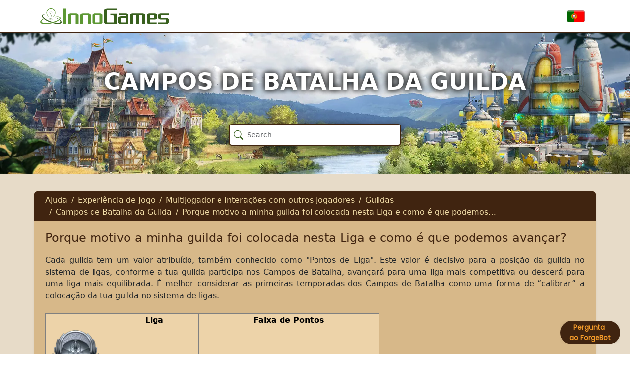

--- FILE ---
content_type: text/html; charset=UTF-8
request_url: https://support.innogames.com/kb/ForgeOfEmpires/pt_PT/741/Porque-motivo-a-minha-guilda-foi-colocada-nesta-Liga-e-como-%C3%A9-que-podemos-avan%C3%A7ar
body_size: 7927
content:
<!DOCTYPE html>
<html dir="ltr" lang="pt-PT">
<head>

    <meta charset="utf-8">
    <meta name="viewport" content="initial-scale=1.0, width=device-width, viewport-fit=cover">
    <meta name="resource-base" content="https://support.innogames.com/" />
    <meta name="keywords" content="Suporte, ajuda, Forge Of Empires, Campos de Batalha da Guilda" />
            <meta name="description" content="Porque motivo a minha guilda foi colocada nesta Liga e como é que podemos avançar?" />
                <meta name="og:title" content="Porque motivo a minha guilda foi colocada nesta Liga e como é que podemos avançar?" />
            <meta name="og:type" content="article" />
            <meta name="og:image" content="https://tools-files.innogamescdn.com/support-knowledgebase/section/117-eb3f08e5059f69012766e6a7f4340528.webp" />
            <meta name="og:description" content="Cada guilda tem um valor atribu&iacute;do, tamb&eacute;m conhecido como &quot;Pontos de Liga&quot;. Este valor &eacute; decisivo para a posi&ccedil;&atilde;o da guilda no sistema de ligas, conforme a" />
            <meta name="og:url" content="https://support.innogames.com/kb/ForgeOfEmpires/pt_PT/741" />
            <meta name="og:locale" content="pt_PT" />
            <meta name="og:site_name" content="Suporte InnoGames" />
            <meta name="article:section" content="Campos de Batalha da Guilda" />
    
    <title>Porque motivo a minha guilda foi colocada nesta Liga e como é que podemos avançar? - Forge Of Empires - Apoio ao Cliente</title>

    
    <link rel="stylesheet" type="text/css" href="https://support.innogamescdn.com/css/public.2c7c09e49bcd3cd72f65021a8d52c913.css" />
        <link rel="canonical" href="https://support.innogames.com/kb/ForgeOfEmpires/pt_PT/741" />
        <meta content="0dd9e5a0aa2426fbc90bf757cd89e7cf" name="csrf-token" />

        <style>
:root {
	/*Background colors*/
	--bg-page: #e7dbc8;
	--bg-main: #e7d6b0;
	--bg-secondary: #d7b889;
	--bg-breadcrumbs: #402410;
	--bg-additional-sections: #c3a87e;
	--bg-details-element: #edd3a9;
	--bg-details-element-in-table: #d7b889;
	
	/*Button colors*/
	--btn-bg-primary: #f39b2a;
	--btn-bg-primary-hover: #ffbd69;
	--btn-bg-secondary: #efd4aa;
	--btn-text-primary: #000;
	--btn-text-primary-hover: #000;
	--btn-border-primary: #773627;
	--btn-border-primary-hover: #773627;
	--btn-border-secondary-hover: #77362730;
	--btn-border-width-primary: 2px;
	--btn-font-weight-primary: 600;
	--btn-section-bg-primary: #e7d6b0;
	--btn-section-bg-primary-hover: #ffce81;

	/*Text colors*/
	--text-main: #402410;
	--text-main-hover: #d37431;
	--text-secondary: #efdba6;
	--text-accent: #402410;
	--text-breadcrumbs: #efdba6;
	--text-breadcrumbs-muted: #494b4d;
	--text-search-autocomplete-breadcrumbs: #402410;
	--text-search-page-breadcrumbs: #494b4d;

	/*Border colors*/
	--border-main: #402410;
	--border-header-image: #402410;
	--border-article-list: #674f3e38;
	--border-search-field-big: #402410;
	
	/*Table colors*/
	--table-header: #662211;
	--table-header-text: white;
	--table-cell: #edd3a9;
	--table-cell-text: black;
	--table-border-color: gray;

	/*Table header era colors*/
	--pink-era: pink;

	--bronze-age: #B78D13;
	--iron-age: #984420;
	--early-middle-age: #4E8144;
	--high-middle-age: #2F8E8E;
	--late-middle-age: #7F4285;
	--colonial-age: #CE6404;
	--industrial-age: #A72926;
	--progressive-era: #B6895B;
	--modern-era: #465D88;
	--postmodern-era: #8D9292;
	--contemporary-era: #CE654A;
	--tomorrow-era: #22272C;
	--future: #8DC73F;
	--arctic-future: #E9F7F7;
	--oceanic-future: #225A4B;
	--virtual-future: #E1BFFF;
	--space-age-mars: #FFCBC1;
	--space-age-asteroid-belt: #271E2C;
	--space-age-venus: #99540B;
	--space-age-jupiter-moon: #B0E7DB;
	--space-age-titan: #1C4B32;
	--space-age-space-hub: #45737B;

	--text-table-era-main: white;
	--text-table-era-secondary: black;
	
	/*Test colors*/
	--test: pink;
}


/* MAIN */
/*Top border between header bar and image*/
header > div.image-container.has-addon {
	border-top: 1px solid var(--border-header-image);
}

/*Outer background of outer parts and footer*/
section.support-content,
footer {
	background: var(--bg-page);
}

/*Reset background color of <strong> elements*/
strong {
	background-color: inherit !important;
}

strong > span {
	color: inherit !important;
}

/*Handling <strong> linked text*/
	a > strong {
		color: var(--text-main);
	}

	a:hover > strong,
	a:active > strong {
		color: var(--text-main-hover);
	}


/* SEARCH */
/*Search field markup*/
input.form-control.big-search {
	border-color: var(--border-search-field-big);
}

.kb-autocomplete-result .kb-autocomplete-title {
	color: var(--text-main);
}

/* SEARCH RESULTS AUTOCOMPLETE DROPDOWN */
/*Title for autocomplete dropdown*/
.kb-search-autocomplete h6 {
	color: var(--text-main);
}

/*Background for search result in autocomplete dropdown on hover*/
.kb-search-autocomplete a.kb-autocomplete-result:hover,
.kb-search-autocomplete a.kb-autocomplete-result:active {
	background: var(--btn-section-bg-primary-hover);
}

/*Breadcrumbs divider in autocomplete dropdown*/
.kb-search-autocomplete .breadcrumb-item + .breadcrumb-item::before {
	--bs-breadcrumb-divider-color: var(--text-search-autocomplete-breadcrumbs);
}


/* SEARCH RESULTS PAGE */
/*Title of search results page*/
.kb-search-results-header {
	color: var(--text-main);
}

/*Breadcrumbs on search result page*/
li.breadcrumb-item.active::before,
li.breadcrumb-item + .breadcrumb-item::before {
	--bs-breadcrumb-divider-color: var(--text-breadcrumbs);
}

/*Article title on search results page*/
	.kb-search-result-article-title {
		color: var(--text-main);
	}

	.kb-search-result-article-title:hover,
	.kb-search-result-article-title:active {
		color: var(--text-main-hover);
	}

/*Breadcrumbs on search results page*/
.kb-search-result-breadcrumb.breadcrumb-muted a,
.kb-search-result-breadcrumb.breadcrumb-muted a:hover,
.kb-search-result-breadcrumb.breadcrumb-muted a:active {
	color: var(--text-search-page-breadcrumbs);
}

/*Breadcrumbs divider on search results page*/
div.breadcrumb-muted.kb-search-result-breadcrumb > .breadcrumb-item + .breadcrumb-item::before {
	--bs-breadcrumb-divider-color: var(--text-search-page-breadcrumbs);
}


/* SUPPORT CONTENT HEADER */
/*Header row with breadcrumbs*/
.action-header {
	background: var(--bg-breadcrumbs);
}

/*Color of breadcrumb list items*/
.action-header .breadcrumb a {
	color: var(--text-breadcrumbs);
}

/*Color of breadcrumb divider*/
.breadcrumb-item + .breadcrumb-item::before {
	--bs-breadcrumb-divider-color: var(--text-breadcrumbs);
}

/*Color of breadcrumb list items on mobile*/
.breadcrumb-mobile a {
	color: var(--text-breadcrumbs-muted);
}

/*Color of breadcrumb divider on mobile*/
.breadcrumb-mobile .breadcrumb-item + .breadcrumb-item::before {
	--bs-breadcrumb-divider-color: var(--text-breadcrumbs-muted);
}

/*Your Tickets and Contact Us buttons at top right*/
.btn-primary,
.btn-yellow {
	--bs-btn-color: var(--btn-text-primary);
	--bs-btn-bg: var(--btn-bg-primary);
	--bs-btn-border-color: var(--btn-border-primary);
	--bs-btn-hover-color: var(--btn-text-primary-hover);
	--bs-btn-hover-bg: var(--btn-bg-primary-hover);
	--bs-btn-hover-border-color: var(--btn-border-primary-hover);
	--bs-btn-active-color: var(--btn-text-primary-hover);
	--bs-btn-active-bg: var(--btn-bg-primary-hover);
	--bs-btn-active-border-color: var(--btn-border-primary-hover);
/*	--bs-btn-border-width: var(--btn-border-width-primary);*/
	--bs-btn-font-weight: var(--btn-font-weight-primary);
}


/* SECTIONS */
/*Additional sections box styling*/
.faq-additional-sections-panel {
	background: var(--bg-additional-sections);
	padding-top: 5px;
	border-radius: 5px;
}

/*Add padding to article list to align with additional categories box*/
.faq-articles-in-section-list {
	padding-top: 5px;
}


/*Section page header*/
.kb-index h2,
.faq-section h2,
h2.faq-article-header {
	color: var(--text-accent);
}

/*Individual section buttons*/
	.faq-section-button {
		background: var(--bg-main);
		border-color: var(--text-accent);
	}

	.faq-section-button a:hover,
	.faq-section-button a:active {
		background: var(--btn-section-bg-primary-hover);
		color: var(--text-secondary);
		border-radius: 5px;
	}

/*Text on individual section button*/
.faq-section-name {
	color: var(--text-main);
}

/* Row colors for article names */
	a.list-group-item {
		background: var(--bg-secondary);
		color: var(--text-main);
		border-color: var(--border-article-list);
	}

	a.list-group-item:hover,
	a.list-group-item:active {
		color: var(--text-main-hover);
	}

/*Box containing the sections on home page*/
.support-content-inner {
	background: var(--bg-secondary);
}


/* ARTICLES */
.content-padded img {
	display: inline-block;
	margin-left: auto;
	margin-right: auto;
	background-color: inherit !important;
}

/*Link colors in lists in articles*/
	ul li a {
		color: var(--text-main);
	}

	ul li a:hover,
	ul li a:active {
		color: var(--text-main-hover);
	}

/*Overwrite inline styling from rich text copy/pasting #hidethepain*/
.content-padded p,
.content-padded h2,
.content-padded h3,
.content-padded h4,
.content-padded ul,
.content-padded div {
	background: inherit !important;
}

/*Line between related articles and contact support button*/
.content-footer-container {
	border-top: 1px solid var(--text-accent);
}


/*Styling for <details> tag*/
	details,
	details > summary {
	  padding: 2px 6px;
	  background-color: var(--bg-details-element);
	  border-radius: 4px 4px 4px 0;
	  cursor: pointer;
	}

	details > p
	 {
	  border-radius: 0 4px 4px 4px;
	  background-color: var(--bg-details-element);
	  padding: 2px 6px;
	  margin: 0;
	}

	/*Styling for <details> tag within table cells*/
	table details,
	table details > summary {
		background: var(--bg-details-element-in-table);
		margin: 2px;
	}


/* TABLES WITHIN ARTICLES
 * (!) It is required to have these overly specific styling definitions due to inline styling from copy/pasted rich content.
 *	 I know you and I both want to, dear reader, but do not remove or try to make it less specific. It is guaranteed
 *	 to break table styling across articles.
 */
.content-padded table th,
.content-padded table thead,
.content-padded table > thead > tr > th > p,
.content-padded table > thead > tr > th > span,
.content-padded table > thead > tr > th > div,
.content-padded table > thead > tr > th > div > span,
.content-padded table > thead > tr > th > div > p > span,
.content-padded table > thead > tr > th > div > p > span > span,
.content-padded table > tbody > tr > th > div > p > span {
	background: var(--table-header) !important;
	color: var(--table-header-text) !important;
}

.content-padded table td {
	background: var(--table-cell) !important;
	color: var(--table-cell-text) !important;
}

.content-padded td,
.content-padded th {
	border-color: var(--table-border-color) !important;
}


/* RELATED ARTICLES */
/*Creates more space between article body and related articles header*/
h5.related-articles-header {
	margin-top: 3rem !important;
}

/*Related article link colors*/
	.related-articles a {
		color: var(--text-main);
	}

	.related-articles a:hover,
	.related-articles a:active {
		color: var(--text-main-hover);
	}

/*Styling for Contact Support about this issue button*/
.content-footer .btn-primary {
	--bs-btn-border-color: var(--btn-border-secondary-hover);
	--bs-btn-hover-border-color: var(--btn-border-secondary-hover);
	--bs-btn-active-border-color: var(--btn-border-secondary-hover);
}


/*FOOTER*/
/*Footer link colors*/
	footer a {
		color: var(--text-main);
	}

	footer a:hover,
	footer a:active {
		color: var(--text-main-hover);
	}


/*TABLE STYLING FOE ERAS*/
.content-padded table tr.pink-era > th,
.content-padded table tr.pink-era > td {
	background: var(--pink-era) !important;
	color: var(--text-table-era-secondary) !important;
	font-weight: bold;
}

.content-padded table tr.bronze-age > th,
.content-padded table tr.bronze-age > td {
	background: var(--bronze-age) !important;
	color: var(--text-table-era-main) !important;
	font-weight: bold;
}

.content-padded table tr.iron-age > th,
.content-padded table tr.iron-age > td {
	background: var(--iron-age) !important;
	color: var(--text-table-era-main) !important;
	font-weight: bold;
}

.content-padded table tr.early-middle-age > th,
.content-padded table tr.early-middle-age > td {
	background: var(--early-middle-age) !important;
	color: var(--text-table-era-main) !important;
	font-weight: bold;
}

.content-padded table tr.high-middle-age > th,
.content-padded table tr.high-middle-age > td {
	background: var(--high-middle-age) !important;
	color: var(--text-table-era-secondary) !important;
	font-weight: bold;
}

.content-padded table tr.late-middle-age > th,
.content-padded table tr.late-middle-age > td {
	background: var(--late-middle-age) !important;
	color: var(--text-table-era-main) !important;
	font-weight: bold;
}

.content-padded table tr.colonial-age > th,
.content-padded table tr.colonial-age > td {
	background: var(--colonial-age) !important;
	color: var(--text-table-era-secondary) !important;
	font-weight: bold;
}

.content-padded table tr.industrial-age > th,
.content-padded table tr.industrial-age > td {
	background: var(--industrial-age) !important;
	color: var(--text-table-era-main) !important;
	font-weight: bold;
}

.content-padded table tr.progressive-era > th,
.content-padded table tr.progressive-era > td {
	background: var(--progressive-era) !important;
	color: var(--text-table-era-secondary) !important;
	font-weight: bold;
}

.content-padded table tr.modern-era > th,
.content-padded table tr.modern-era > td {
	background: var(--modern-era) !important;
	color: var(--text-table-era-main) !important;
	font-weight: bold;
}

.content-padded table tr.postmodern-era > th,
.content-padded table tr.postmodern-era > td {
	background: var(--postmodern-era) !important;
	color: var(--text-table-era-secondary) !important;
	font-weight: bold;
}

.content-padded table tr.contemporary-era > th,
.content-padded table tr.contemporary-era > td {
	background: var(--contemporary-era) !important;
	color: var(--text-table-era-secondary) !important;
	font-weight: bold;
}

.content-padded table tr.tomorrow-era > th,
.content-padded table tr.tomorrow-era > td {
	background: var(--tomorrow-era) !important;
	color: var(--text-table-era-main) !important;
	font-weight: bold;
}

.content-padded table tr.future > th,
.content-padded table tr.future > td {
	background: var(--future) !important;
	color: var(--text-table-era-secondary) !important;
	font-weight: bold;
}

.content-padded table tr.arctic-future > th,
.content-padded table tr.arctic-future > td {
	background: var(--arctic-future) !important;
	color: var(--text-table-era-secondary) !important;
	font-weight: bold;
}

.content-padded table tr.oceanic-future > th,
.content-padded table tr.oceanic-future > td {
	background: var(--oceanic-future) !important;
	color: var(--text-table-era-main) !important;
	font-weight: bold;
}

.content-padded table tr.virtual-future > th,
.content-padded table tr.virtual-future > td {
	background: var(--virtual-future) !important;
	color: var(--text-table-era-secondary) !important;
	font-weight: bold;
}

.content-padded table tr.space-age-mars > th,
.content-padded table tr.space-age-mars > td {
	background: var(--space-age-mars) !important;
	color: var(--text-table-era-secondary) !important;
	font-weight: bold;
}

.content-padded table tr.space-age-asteroid-belt > th,
.content-padded table tr.space-age-asteroid-belt > td {
	background: var(--space-age-asteroid-belt) !important;
	color: var(--text-table-era-main) !important;
	font-weight: bold;
}

.content-padded table tr.space-age-venus > th,
.content-padded table tr.space-age-venus > td {
	background: var(--space-age-venus) !important;
	color: var(--text-table-era-main) !important;
	font-weight: bold;
}

.content-padded table tr.space-age-jupiter-moon > th,
.content-padded table tr.space-age-jupiter-moon > td {
	background: var(--space-age-jupiter-moon) !important;
	color: var(--text-table-era-secondary) !important;
	font-weight: bold;
}

.content-padded table tr.space-age-titan > th,
.content-padded table tr.space-age-titan > td {
	background: var(--space-age-titan) !important;
	color: var(--text-table-era-main) !important;
	font-weight: bold;
}

.content-padded table tr.space-age-space-hub > th,
.content-padded table tr.space-age-space-hub > td {
	background: var(--space-age-space-hub) !important;
	color: var(--text-table-era-main) !important;
	font-weight: bold;
}
    </style>
    </head>
<body class="game-foe   ">
    <div class="page">
        <header class="d-large">
                        <div class="container">
                <div class="row header-row align-items-center">
                    <div class="col-xl-3 col-md-3">
                        <a href="/connect/pt_PT">
                            <img src="/img/innogames-logo.svg" class="img-fluid innogames-logo" alt="Logótipo da InnoGames" />
                        </a>
                    </div>
                    <div class="col-auto ms-auto">
                                                <a href="#" class="language-select" data-bs-toggle="offcanvas" data-bs-target=".language-select-offcanvas">
    <img src="/img/locales/pt_PT.png" alt="Idioma: Portuguese" />
</a>
                    </div>
                </div>
            </div>

            <div class="image-container has-addon" style="background-image: url(https://tools-files.innogamescdn.com/support-image/project-asset/23-kb_header-8a4e6d26289bb029675c4ca79e518d04.webp)">
                <h1 class="main-page-title">Campos de Batalha da Guilda</h1>

                <div class="main-page-addon">
    <form method="get" class="big-search-form" action="/kb/ForgeOfEmpires/pt_PT">
        <input name="query" class="form-control big-search" placeholder="Search" value="" autofocus />
    </form>
</div>

<input type="hidden" name="search_link" value="/kb/ForgeOfEmpires/pt_PT/search" />

            </div>
                    </header>
        <section class="support-content">
            <div class="container-fluid container-md">
                <div class="row">
                    <div class="col-lg-12 support-content-inner clearfix">
                        <div class="action-header mobile-action-header d-small-flex">
                                                        <h1 class="smaller" >
                                Campos de Batalha da Guilda                            </h1>
                                                            <a class="btn btn-back pull-left" href="/kb/ForgeOfEmpires/pt_PT/articles/117">
                                    <i class="bi bi-chevron-left"></i>
                                    Voltar                                </a>
                                                                                </div>

                        
                        <input type="hidden" name="submitRatingURL" value="/kb/ForgeOfEmpires/pt_PT/rate/741" />

<div class="action-header d-large">
    <div class="row align-items-center">
        <div class="col-sm-10">
            <ol class="breadcrumb my-auto">
                    <li class="breadcrumb-item ">
        <a href="/kb/ForgeOfEmpires/pt_PT">
            Ajuda        </a>
    </li>
    <li class="breadcrumb-item ">
        <a href="/kb/ForgeOfEmpires/pt_PT/articles/338">
            Experiência de Jogo        </a>
    </li>
    <li class="breadcrumb-item ">
        <a href="/kb/ForgeOfEmpires/pt_PT/articles/159">
            Multijogador e Interações com outros jogadores        </a>
    </li>
    <li class="breadcrumb-item ">
        <a href="/kb/ForgeOfEmpires/pt_PT/articles/26">
            Guildas        </a>
    </li>
    <li class="breadcrumb-item ">
        <a href="/kb/ForgeOfEmpires/pt_PT/articles/117">
            Campos de Batalha da Guilda        </a>
    </li>
    <li class="breadcrumb-item active">
        <a href="/kb/ForgeOfEmpires/pt_PT/741/Porque-motivo-a-minha-guilda-foi-colocada-nesta-Liga-e-como-%C3%A9-que-podemos-avan%C3%A7ar">
            Porque motivo a minha guilda foi colocada nesta Liga e como é que podemos&hellip;        </a>
    </li>
            </ol>
        </div>
    </div>
</div>

<div class="d-small">
    <div class="d-flex">
                    <ol class="breadcrumb breadcrumb-muted breadcrumb-mobile breadcrumb-a-plenty  mb-1">
                    <li class="breadcrumb-item ">
        <a href="/kb/ForgeOfEmpires/pt_PT">
            Ajuda        </a>
    </li>
    <li class="breadcrumb-item ">
        <a href="/kb/ForgeOfEmpires/pt_PT/articles/338">
            Experiência de Jogo        </a>
    </li>
    <li class="breadcrumb-item ">
        <a href="/kb/ForgeOfEmpires/pt_PT/articles/159">
            Multijogador e Interações com outros jogadores        </a>
    </li>
    <li class="breadcrumb-item ">
        <a href="/kb/ForgeOfEmpires/pt_PT/articles/26">
            Guildas        </a>
    </li>
    <li class="breadcrumb-item active">
        <a href="/kb/ForgeOfEmpires/pt_PT/articles/117">
            Campos de Batalha da Guilda        </a>
    </li>
            </ol>
            <div class="ms-auto">
                <a href="#" data-bs-toggle="collapse" data-bs-target="#mobile_search"><i class="bi bi-search"></i></a>
            </div>
            </div>

    <div class="form-group mb-1 collapse " id="mobile_search">
        <form method="get" action="/kb/ForgeOfEmpires/pt_PT">
            <input class="form-control search" type="search" placeholder="Pesquisar" name="query" value="">
        </form>
    </div>
</div>
<div class="fr-view content-padded">
    <h2 class="mt-2 faq-article-header">Porque motivo a minha guilda foi colocada nesta Liga e como é que podemos avançar?</h2>
    <div style="text-align: justify;">Cada guilda tem um valor atribu&iacute;do, tamb&eacute;m conhecido como &quot;Pontos de Liga&quot;. Este valor &eacute; decisivo para a posi&ccedil;&atilde;o da guilda no sistema de ligas, conforme a tua guilda participa nos Campos de Batalha, avan&ccedil;ar&aacute; para uma liga mais competitiva ou descer&aacute; para uma liga mais equilibrada. &Eacute; melhor considerar as primeiras temporadas dos Campos de Batalha como uma forma de &ldquo;calibrar&rdquo; a coloca&ccedil;&atilde;o da tua guilda no sistema de ligas.</div><br><table style="width: 62%; margin-right: calc(38%);"><tbody><tr><td style="width: 18.3333%;"><br></td><td style="width: 27.5%; text-align: center;">&nbsp;<strong>Liga</strong></td><td style="width: 59.4859%; text-align: center;">&nbsp;<strong>Faixa de Pontos</strong>&nbsp;</td></tr><tr><td style="width: 18.3333%;"><img src="https://tools-files.innogamescdn.com/support-knowledgebase/article/741/bad908b9fc9ded38842590e6fec6176f" style="width: 300px; display: block; vertical-align: top; margin: 5px auto; text-align: center;"></td><td style="width: 27.5%; text-align: center;">&nbsp;<strong>Diamante</strong></td><td style="width: 59.4859%; text-align: center;">&nbsp;901 a 1000&nbsp;</td></tr><tr><td style="width: 18.3333%;"><img src="https://tools-files.innogamescdn.com/support-knowledgebase/article/741/8334fd25a01fc460bea17eb72bae25a4" style="width: 300px; display: block; vertical-align: top; margin: 5px auto; text-align: center;"></td><td style="width: 27.5%; text-align: center;">&nbsp;<strong>Platina</strong></td><td style="width: 59.4859%; text-align: center;">&nbsp;651 a 900&nbsp;</td></tr><tr><td style="width: 18.3333%;"><img src="https://tools-files.innogamescdn.com/support-knowledgebase/article/741/7bf59a4d371a697f05dc6b206c5c3b10" style="width: 300px; display: block; vertical-align: top; margin: 5px auto; text-align: center;"></td><td style="width: 27.5%; text-align: center;">&nbsp;<strong>Ouro</strong></td><td style="width: 59.4859%; text-align: center;">&nbsp;351 a 650&nbsp;</td></tr><tr><td style="width: 18.3333%;"><img src="https://tools-files.innogamescdn.com/support-knowledgebase/article/741/c81a49e4c7d23ce6b008f82f22c75409" style="width: 300px; display: block; vertical-align: top; margin: 5px auto; text-align: center;"></td><td style="width: 27.5%; text-align: center;">&nbsp;<strong>Prata</strong></td><td style="width: 59.4859%; text-align: center;">&nbsp;101 a 350&nbsp;</td></tr><tr><td style="width: 18.3333%;"><img src="https://tools-files.innogamescdn.com/support-knowledgebase/article/741/742373634e9fec344f79ed8f933ec40b" style="width: 300px; display: block; vertical-align: top; margin: 5px auto; text-align: center;"></td><td style="width: 27.5%; text-align: center;">&nbsp;<strong>Cobre</strong></td><td style="width: 59.4859%; text-align: center;">&nbsp;0 a 100</td></tr></tbody></table><br>

        <h5 class="mt-3 related-articles-header">Artigos relacionados</h5>

    <ul class="related-articles">
                     <li><a href="/kb/ForgeOfEmpires/pt_PT/5480/Perguntas-Frequentes-sobre-as-Provas-dos-Campos-de-Batalha-da-Guilda">Perguntas Frequentes sobre as Provas dos Campos de Batalha da Guilda</a></li>
                     <li><a href="/kb/ForgeOfEmpires/pt_PT/5471/Como-Funcionam-as-Dificuldade-das-Provas-dos-Campos-de-Batalha">Como Funcionam as Dificuldade das Provas dos Campos de Batalha</a></li>
                     <li><a href="/kb/ForgeOfEmpires/pt_PT/5474/Como-funcionam-as-Recompensas-das-Provas-dos-Campos-de-Batalha">Como funcionam as Recompensas das Provas dos Campos de Batalha</a></li>
                     <li><a href="/kb/ForgeOfEmpires/pt_PT/5477/Lojas-dos-Campos-de-Batalha-da-Guilda">Lojas dos Campos de Batalha da Guilda</a></li>
                     <li><a href="/kb/ForgeOfEmpires/pt_PT/1240/O-que-s%C3%A3o-os-Campos-de-Batalha-da-Guilda">O que são os Campos de Batalha da Guilda?</a></li>
            </ul>

    </div>

<div class="content-footer-container">
    
    <div class="content-footer content-footer-help center">
        <div class="dropdown">
            <button class="btn btn-primary dropdown-toggle" type="button" data-bs-toggle="dropdown" aria-expanded="false">
                Precisas de mais ajuda?            </button>
            <ul class="dropdown-menu">
                                    <li><a class="dropdown-item" href="https://innogam.es/discord_foe"><i class="bi bi-discord me-2"></i> Junta-te a nós no Discord</a></li>
                                    <li><a class="dropdown-item" href="https://forum.pt.forgeofempires.com"><i class="bi bi-chat-left-text me-2"></i> Fórum da comunidade</a></li>
                                    <li><a class="dropdown-item" href="/connect/ForgeOfEmpires/unknown/pt_PT"><i class="bi bi-question-circle-fill me-2"></i> Contactar Suporte</a></li>
                            </ul>
        </div>
    </div>
</div>

    
                    </div>
                </div>
            </div>
        </section>
        <footer>
            <div class="footer-mobile">
                <a href="#" class="language-select-mobile" data-bs-toggle="offcanvas" data-bs-target=".language-select-offcanvas">
    <img src="/img/locales/pt_PT.png" alt="Idioma: Portuguese" />
</a>
            </div>
            <div class="footer-legal">
                &copy; 2003 - 2026 <a href="https://www.innogames.com" target="_blank">InnoGames GmbH</a> <br />
                <a href="https://legal.innogames.com/portal/pt_PT/imprint" target="_blank" rel="nofollow">Dados Legais</a> -
                <a href="https://legal.innogames.com/portal/pt_PT/privacy" target="_blank" rel="nofollow">Privacidade de Dados</a> -
                <a href="https://legal.innogames.com/portal/pt_PT/agb" target="_blank" rel="nofollow">Termos e Condições</a>
                            </div>
        </footer>
    </div>
        <div class="offcanvas offcanvas-end language-select-offcanvas" tabindex="-1" aria-labelledby="selectLanguageLabel">
        <div class="offcanvas-header">
            <h5 class="offcanvas-title" id="selectLanguageLabel">Selecionar idioma</h5>
            <button type="button" class="btn-close" data-bs-dismiss="offcanvas" aria-label="Fechar"></button>
        </div>
        <div class="offcanvas-body">
            <div class="language-select-list">
                                    <a href="/kb/ForgeOfEmpires/cs_CZ/741?ls=1">
                        <img src="/img/locales/cs_CZ.png" loading="lazy" />
                        Czech                    </a>
                                    <a href="/kb/ForgeOfEmpires/da_DK/741?ls=1">
                        <img src="/img/locales/da_DK.png" loading="lazy" />
                        Danish                    </a>
                                    <a href="/kb/ForgeOfEmpires/nl_NL/741?ls=1">
                        <img src="/img/locales/nl_NL.png" loading="lazy" />
                        Dutch                    </a>
                                    <a href="/kb/ForgeOfEmpires/en_DK/741?ls=1">
                        <img src="/img/locales/en_DK.png" loading="lazy" />
                        English (INT)                    </a>
                                    <a href="/kb/ForgeOfEmpires/fi_FI/741?ls=1">
                        <img src="/img/locales/fi_FI.png" loading="lazy" />
                        Finnish                    </a>
                                    <a href="/kb/ForgeOfEmpires/fr_FR/741?ls=1">
                        <img src="/img/locales/fr_FR.png" loading="lazy" />
                        French                    </a>
                                    <a href="/kb/ForgeOfEmpires/de_DE/741?ls=1">
                        <img src="/img/locales/de_DE.png" loading="lazy" />
                        German                    </a>
                                    <a href="/kb/ForgeOfEmpires/el_GR/741?ls=1">
                        <img src="/img/locales/el_GR.png" loading="lazy" />
                        Greek                    </a>
                                    <a href="/kb/ForgeOfEmpires/hu_HU/741?ls=1">
                        <img src="/img/locales/hu_HU.png" loading="lazy" />
                        Hungarian                    </a>
                                    <a href="/kb/ForgeOfEmpires/it_IT/741?ls=1">
                        <img src="/img/locales/it_IT.png" loading="lazy" />
                        Italian                    </a>
                                    <a href="/kb/ForgeOfEmpires/ja_JP/741?ls=1">
                        <img src="/img/locales/ja_JP.png" loading="lazy" />
                        Japanese                    </a>
                                    <a href="/kb/ForgeOfEmpires/nb_NO/741?ls=1">
                        <img src="/img/locales/nb_NO.png" loading="lazy" />
                        Norwegian                    </a>
                                    <a href="/kb/ForgeOfEmpires/pl_PL/741?ls=1">
                        <img src="/img/locales/pl_PL.png" loading="lazy" />
                        Polish                    </a>
                                    <a href="/kb/ForgeOfEmpires/pt_PT/741?ls=1">
                        <img src="/img/locales/pt_PT.png" loading="lazy" />
                        Portuguese                    </a>
                                    <a href="/kb/ForgeOfEmpires/pt_BR/741?ls=1">
                        <img src="/img/locales/pt_BR.png" loading="lazy" />
                        Portuguese (Brazil)                    </a>
                                    <a href="/kb/ForgeOfEmpires/ro_RO/741?ls=1">
                        <img src="/img/locales/ro_RO.png" loading="lazy" />
                        Romanian                    </a>
                                    <a href="/kb/ForgeOfEmpires/ru_RU/741?ls=1">
                        <img src="/img/locales/ru_RU.png" loading="lazy" />
                        Russian                    </a>
                                    <a href="/kb/ForgeOfEmpires/sk_SK/741?ls=1">
                        <img src="/img/locales/sk_SK.png" loading="lazy" />
                        Slovak                    </a>
                                    <a href="/kb/ForgeOfEmpires/es_ES/741?ls=1">
                        <img src="/img/locales/es_ES.png" loading="lazy" />
                        Spanish                    </a>
                                    <a href="/kb/ForgeOfEmpires/es_AR/741?ls=1">
                        <img src="/img/locales/es_AR.png" loading="lazy" />
                        Spanish (Argentina)                    </a>
                                    <a href="/kb/ForgeOfEmpires/es_MX/741?ls=1">
                        <img src="/img/locales/es_MX.png" loading="lazy" />
                        Spanish (Mexico)                    </a>
                                    <a href="/kb/ForgeOfEmpires/sv_SE/741?ls=1">
                        <img src="/img/locales/sv_SE.png" loading="lazy" />
                        Swedish                    </a>
                                    <a href="/kb/ForgeOfEmpires/th_TH/741?ls=1">
                        <img src="/img/locales/th_TH.png" loading="lazy" />
                        Thai                    </a>
                                    <a href="/kb/ForgeOfEmpires/tr_TR/741?ls=1">
                        <img src="/img/locales/tr_TR.png" loading="lazy" />
                        Turkish                    </a>
                            </ul>
        </div>
    </div>
    </body>

<script src="https://support.innogamescdn.com/js/public.35da627871eaec410ff8c1bb688c438a.js"></script><script nonce="5b251f12533753d82fcd3cd9267de46d">
    $(function() {
        Support.init();
        
    KB.init();
Support.Faq.init();
    window.theymes.initialize('e7ab2603-b2ca-4468-86d0-31fa70f92128', 'innogames.theymes.com', {mode: 'widget', buttonAction: 'assistant', nonce: '5b251f12533753d82fcd3cd9267de46d', button: true, language: 'pt_PT'});
    });
</script>
</html>
